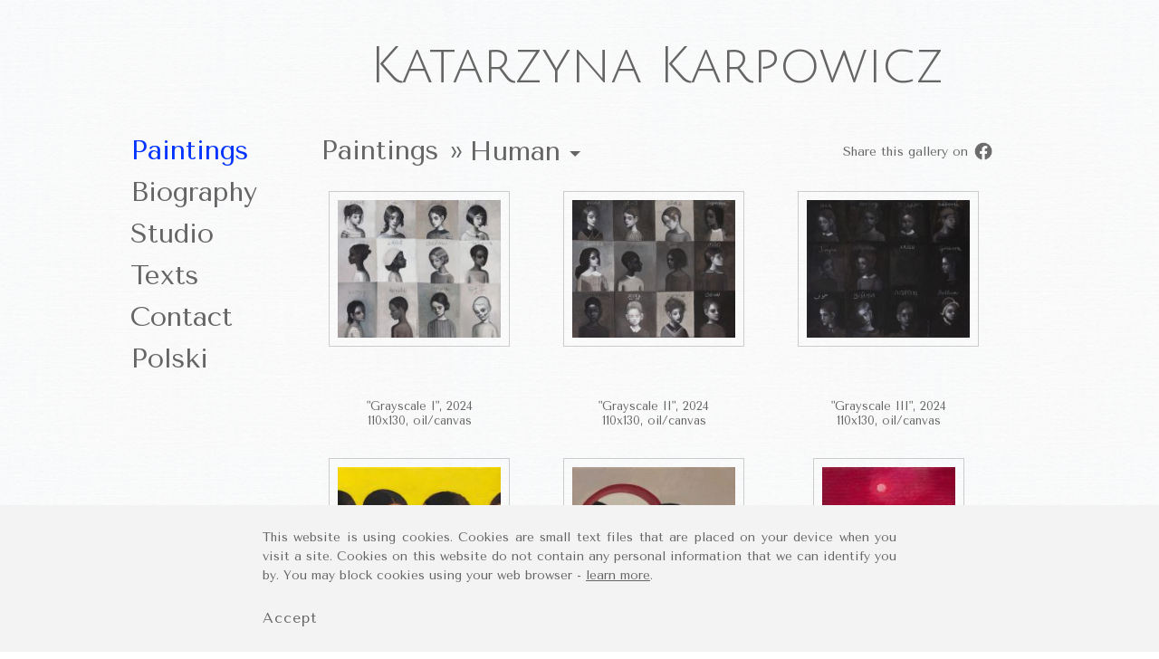

--- FILE ---
content_type: text/html; charset=UTF-8
request_url: https://katarzynakarpowicz.pl/en/paintings/human/
body_size: 10302
content:
<!DOCTYPE html>
<html lang="en">
<head>
<!-- Global site tag (gtag.js) - Google Analytics -->
<script async src="https://www.googletagmanager.com/gtag/js?id=G-LC10GSNTE6"></script>
<script>
  window.dataLayer = window.dataLayer || [];
  function gtag(){dataLayer.push(arguments);}
  gtag('js', new Date());

  gtag('config', 'G-LC10GSNTE6');
</script>

    <meta http-equiv="Content-type" content="text/html; charset=utf-8" />
    <meta http-equiv="X-UA-Compatible" content="IE=edge">
    <meta name="viewport" content="width=device-width, initial-scale=1">

		<title>Paintings - Human | Katarzyna Karpowicz</title>
<meta name="description" content="Paintings by Katarzyna Karpowicz, which talk about the light that lies in man and the shadow and dark side of humanity."><meta name="keywords" content="katarzyna karpowicz painting portrait fine arts academy cracow ilustration drawing">	<link rel="canonical" href="https://katarzynakarpowicz.pl/en/paintings/human/">
	<meta property="og:url" content="https://katarzynakarpowicz.pl/en/paintings/human/" />
  	<meta property="og:type" content="website" />
  	<meta property="og:title" content="Paintings - Human | Katarzyna Karpowicz" />

<meta property="og:description" content="Paintings by Katarzyna Karpowicz, which talk about the light that lies in man and the shadow and dark side of humanity.">
<meta property="og:image" content="https://katarzynakarpowicz.pl/wp-content/uploads/2021/12/polarr_image-10-scaled.jpg" /><meta property="og:image:width" content="2555" /><meta property="og:image:height" content="2560" />
	<link rel="stylesheet" href="https://katarzynakarpowicz.pl/wp-content/themes/kk2023a/css/bootstrap.min.css" type="text/css" />

	<link rel="apple-touch-icon" sizes="57x57" href="https://katarzynakarpowicz.pl/wp-content/themes/kk2023a/img/favicon/apple-icon-57x57.png">
	<link rel="apple-touch-icon" sizes="60x60" href="https://katarzynakarpowicz.pl/wp-content/themes/kk2023a/img/favicon/apple-icon-60x60.png">
	<link rel="apple-touch-icon" sizes="72x72" href="https://katarzynakarpowicz.pl/wp-content/themes/kk2023a/img/favicon/apple-icon-72x72.png">
	<link rel="apple-touch-icon" sizes="76x76" href="https://katarzynakarpowicz.pl/wp-content/themes/kk2023a/img/favicon/apple-icon-76x76.png">
	<link rel="apple-touch-icon" sizes="114x114" href="https://katarzynakarpowicz.pl/wp-content/themes/kk2023a/img/favicon/apple-icon-114x114.png">
	<link rel="apple-touch-icon" sizes="120x120" href="https://katarzynakarpowicz.pl/wp-content/themes/kk2023a/img/favicon/apple-icon-120x120.png">
	<link rel="apple-touch-icon" sizes="144x144" href="https://katarzynakarpowicz.pl/wp-content/themes/kk2023a/img/favicon/apple-icon-144x144.png">
	<link rel="apple-touch-icon" sizes="152x152" href="https://katarzynakarpowicz.pl/wp-content/themes/kk2023a/img/favicon/apple-icon-152x152.png">
	<link rel="apple-touch-icon" sizes="180x180" href="https://katarzynakarpowicz.pl/wp-content/themes/kk2023a/img/favicon/apple-icon-180x180.png">
	<link rel="icon" type="image/png" sizes="192x192"  href="https://katarzynakarpowicz.pl/wp-content/themes/kk2023a/img/favicon/android-icon-192x192.png">
	<link rel="icon" type="image/png" sizes="32x32" href="https://katarzynakarpowicz.pl/wp-content/themes/kk2023a/img/favicon/favicon-32x32.png">
	<link rel="icon" type="image/png" sizes="96x96" href="https://katarzynakarpowicz.pl/wp-content/themes/kk2023a/img/favicon/favicon-96x96.png">
	<link rel="icon" type="image/png" sizes="16x16" href="https://katarzynakarpowicz.pl/wp-content/themes/kk2023a/img/favicon/favicon-16x16.png">
	<link rel="manifest" href="https://katarzynakarpowicz.pl/wp-content/themes/kk2023a/img/favicon/manifest.json">
	<meta name="msapplication-TileColor" content="#ffffff">
	<meta name="msapplication-TileImage" content="https://katarzynakarpowicz.pl/wp-content/themes/kk2023a/img/favicon/ms-icon-144x144.png">
	<meta name="theme-color" content="#ffffff">

    <meta name='robots' content='max-image-preview:large' />
<link rel="alternate" hreflang="en" href="https://katarzynakarpowicz.pl/en/paintings/human/" />
<link rel="alternate" hreflang="pl" href="https://katarzynakarpowicz.pl/malarstwo/czlowiek/" />
<link rel="alternate" hreflang="x-default" href="https://katarzynakarpowicz.pl/malarstwo/czlowiek/" />
<link rel='dns-prefetch' href='//ajax.googleapis.com' />
<link rel='dns-prefetch' href='//cdnjs.cloudflare.com' />
<link rel="alternate" title="oEmbed (JSON)" type="application/json+oembed" href="https://katarzynakarpowicz.pl/en/wp-json/oembed/1.0/embed?url=https%3A%2F%2Fkatarzynakarpowicz.pl%2Fen%2Fpaintings%2Fhuman%2F" />
<link rel="alternate" title="oEmbed (XML)" type="text/xml+oembed" href="https://katarzynakarpowicz.pl/en/wp-json/oembed/1.0/embed?url=https%3A%2F%2Fkatarzynakarpowicz.pl%2Fen%2Fpaintings%2Fhuman%2F&#038;format=xml" />
<style id='wp-img-auto-sizes-contain-inline-css' type='text/css'>
img:is([sizes=auto i],[sizes^="auto," i]){contain-intrinsic-size:3000px 1500px}
/*# sourceURL=wp-img-auto-sizes-contain-inline-css */
</style>
<link rel='stylesheet' id='theme-styles-css' href='https://katarzynakarpowicz.pl/wp-content/themes/kk2023a/style.css?ver=1732736923' type='text/css' media='all' />
<style id='classic-theme-styles-inline-css' type='text/css'>
/*! This file is auto-generated */
.wp-block-button__link{color:#fff;background-color:#32373c;border-radius:9999px;box-shadow:none;text-decoration:none;padding:calc(.667em + 2px) calc(1.333em + 2px);font-size:1.125em}.wp-block-file__button{background:#32373c;color:#fff;text-decoration:none}
/*# sourceURL=/wp-includes/css/classic-themes.min.css */
</style>
<link rel='stylesheet' id='wpml-menu-item-0-css' href='https://katarzynakarpowicz.pl/wp-content/plugins/sitepress-multilingual-cms/templates/language-switchers/menu-item/style.min.css?ver=1' type='text/css' media='all' />
<link rel='stylesheet' id='fancybox-css' href='https://katarzynakarpowicz.pl/wp-content/plugins/easy-fancybox/fancybox/1.5.4/jquery.fancybox.min.css?ver=6.9' type='text/css' media='screen' />
<script type="text/javascript" src="https://ajax.googleapis.com/ajax/libs/jquery/3.3.1/jquery.min.js?ver=3.3.1" id="jquery-js"></script>
<script type="text/javascript" src="https://cdnjs.cloudflare.com/ajax/libs/popper.js/1.14.6/umd/popper.min.js?ver=6.9" id="popperjs-js"></script>
<script type="text/javascript" src="https://katarzynakarpowicz.pl/wp-content/themes/kk2023a/js/bootstrap.min.js?ver=6.9" id="bootstrapjs-js"></script>
<link rel="https://api.w.org/" href="https://katarzynakarpowicz.pl/en/wp-json/" /><link rel="alternate" title="JSON" type="application/json" href="https://katarzynakarpowicz.pl/en/wp-json/wp/v2/pages/2544" /><link rel="EditURI" type="application/rsd+xml" title="RSD" href="https://katarzynakarpowicz.pl/xmlrpc.php?rsd" />
<meta name="generator" content="WordPress 6.9" />
<link rel="canonical" href="https://katarzynakarpowicz.pl/en/paintings/human/" />
<link rel='shortlink' href='https://katarzynakarpowicz.pl/en/?p=2544' />
<meta name="generator" content="WPML ver:4.8.6 stt:1,41;" />

<style id='global-styles-inline-css' type='text/css'>
:root{--wp--preset--aspect-ratio--square: 1;--wp--preset--aspect-ratio--4-3: 4/3;--wp--preset--aspect-ratio--3-4: 3/4;--wp--preset--aspect-ratio--3-2: 3/2;--wp--preset--aspect-ratio--2-3: 2/3;--wp--preset--aspect-ratio--16-9: 16/9;--wp--preset--aspect-ratio--9-16: 9/16;--wp--preset--color--black: #000000;--wp--preset--color--cyan-bluish-gray: #abb8c3;--wp--preset--color--white: #ffffff;--wp--preset--color--pale-pink: #f78da7;--wp--preset--color--vivid-red: #cf2e2e;--wp--preset--color--luminous-vivid-orange: #ff6900;--wp--preset--color--luminous-vivid-amber: #fcb900;--wp--preset--color--light-green-cyan: #7bdcb5;--wp--preset--color--vivid-green-cyan: #00d084;--wp--preset--color--pale-cyan-blue: #8ed1fc;--wp--preset--color--vivid-cyan-blue: #0693e3;--wp--preset--color--vivid-purple: #9b51e0;--wp--preset--gradient--vivid-cyan-blue-to-vivid-purple: linear-gradient(135deg,rgb(6,147,227) 0%,rgb(155,81,224) 100%);--wp--preset--gradient--light-green-cyan-to-vivid-green-cyan: linear-gradient(135deg,rgb(122,220,180) 0%,rgb(0,208,130) 100%);--wp--preset--gradient--luminous-vivid-amber-to-luminous-vivid-orange: linear-gradient(135deg,rgb(252,185,0) 0%,rgb(255,105,0) 100%);--wp--preset--gradient--luminous-vivid-orange-to-vivid-red: linear-gradient(135deg,rgb(255,105,0) 0%,rgb(207,46,46) 100%);--wp--preset--gradient--very-light-gray-to-cyan-bluish-gray: linear-gradient(135deg,rgb(238,238,238) 0%,rgb(169,184,195) 100%);--wp--preset--gradient--cool-to-warm-spectrum: linear-gradient(135deg,rgb(74,234,220) 0%,rgb(151,120,209) 20%,rgb(207,42,186) 40%,rgb(238,44,130) 60%,rgb(251,105,98) 80%,rgb(254,248,76) 100%);--wp--preset--gradient--blush-light-purple: linear-gradient(135deg,rgb(255,206,236) 0%,rgb(152,150,240) 100%);--wp--preset--gradient--blush-bordeaux: linear-gradient(135deg,rgb(254,205,165) 0%,rgb(254,45,45) 50%,rgb(107,0,62) 100%);--wp--preset--gradient--luminous-dusk: linear-gradient(135deg,rgb(255,203,112) 0%,rgb(199,81,192) 50%,rgb(65,88,208) 100%);--wp--preset--gradient--pale-ocean: linear-gradient(135deg,rgb(255,245,203) 0%,rgb(182,227,212) 50%,rgb(51,167,181) 100%);--wp--preset--gradient--electric-grass: linear-gradient(135deg,rgb(202,248,128) 0%,rgb(113,206,126) 100%);--wp--preset--gradient--midnight: linear-gradient(135deg,rgb(2,3,129) 0%,rgb(40,116,252) 100%);--wp--preset--font-size--small: 13px;--wp--preset--font-size--medium: 20px;--wp--preset--font-size--large: 36px;--wp--preset--font-size--x-large: 42px;--wp--preset--spacing--20: 0.44rem;--wp--preset--spacing--30: 0.67rem;--wp--preset--spacing--40: 1rem;--wp--preset--spacing--50: 1.5rem;--wp--preset--spacing--60: 2.25rem;--wp--preset--spacing--70: 3.38rem;--wp--preset--spacing--80: 5.06rem;--wp--preset--shadow--natural: 6px 6px 9px rgba(0, 0, 0, 0.2);--wp--preset--shadow--deep: 12px 12px 50px rgba(0, 0, 0, 0.4);--wp--preset--shadow--sharp: 6px 6px 0px rgba(0, 0, 0, 0.2);--wp--preset--shadow--outlined: 6px 6px 0px -3px rgb(255, 255, 255), 6px 6px rgb(0, 0, 0);--wp--preset--shadow--crisp: 6px 6px 0px rgb(0, 0, 0);}:where(.is-layout-flex){gap: 0.5em;}:where(.is-layout-grid){gap: 0.5em;}body .is-layout-flex{display: flex;}.is-layout-flex{flex-wrap: wrap;align-items: center;}.is-layout-flex > :is(*, div){margin: 0;}body .is-layout-grid{display: grid;}.is-layout-grid > :is(*, div){margin: 0;}:where(.wp-block-columns.is-layout-flex){gap: 2em;}:where(.wp-block-columns.is-layout-grid){gap: 2em;}:where(.wp-block-post-template.is-layout-flex){gap: 1.25em;}:where(.wp-block-post-template.is-layout-grid){gap: 1.25em;}.has-black-color{color: var(--wp--preset--color--black) !important;}.has-cyan-bluish-gray-color{color: var(--wp--preset--color--cyan-bluish-gray) !important;}.has-white-color{color: var(--wp--preset--color--white) !important;}.has-pale-pink-color{color: var(--wp--preset--color--pale-pink) !important;}.has-vivid-red-color{color: var(--wp--preset--color--vivid-red) !important;}.has-luminous-vivid-orange-color{color: var(--wp--preset--color--luminous-vivid-orange) !important;}.has-luminous-vivid-amber-color{color: var(--wp--preset--color--luminous-vivid-amber) !important;}.has-light-green-cyan-color{color: var(--wp--preset--color--light-green-cyan) !important;}.has-vivid-green-cyan-color{color: var(--wp--preset--color--vivid-green-cyan) !important;}.has-pale-cyan-blue-color{color: var(--wp--preset--color--pale-cyan-blue) !important;}.has-vivid-cyan-blue-color{color: var(--wp--preset--color--vivid-cyan-blue) !important;}.has-vivid-purple-color{color: var(--wp--preset--color--vivid-purple) !important;}.has-black-background-color{background-color: var(--wp--preset--color--black) !important;}.has-cyan-bluish-gray-background-color{background-color: var(--wp--preset--color--cyan-bluish-gray) !important;}.has-white-background-color{background-color: var(--wp--preset--color--white) !important;}.has-pale-pink-background-color{background-color: var(--wp--preset--color--pale-pink) !important;}.has-vivid-red-background-color{background-color: var(--wp--preset--color--vivid-red) !important;}.has-luminous-vivid-orange-background-color{background-color: var(--wp--preset--color--luminous-vivid-orange) !important;}.has-luminous-vivid-amber-background-color{background-color: var(--wp--preset--color--luminous-vivid-amber) !important;}.has-light-green-cyan-background-color{background-color: var(--wp--preset--color--light-green-cyan) !important;}.has-vivid-green-cyan-background-color{background-color: var(--wp--preset--color--vivid-green-cyan) !important;}.has-pale-cyan-blue-background-color{background-color: var(--wp--preset--color--pale-cyan-blue) !important;}.has-vivid-cyan-blue-background-color{background-color: var(--wp--preset--color--vivid-cyan-blue) !important;}.has-vivid-purple-background-color{background-color: var(--wp--preset--color--vivid-purple) !important;}.has-black-border-color{border-color: var(--wp--preset--color--black) !important;}.has-cyan-bluish-gray-border-color{border-color: var(--wp--preset--color--cyan-bluish-gray) !important;}.has-white-border-color{border-color: var(--wp--preset--color--white) !important;}.has-pale-pink-border-color{border-color: var(--wp--preset--color--pale-pink) !important;}.has-vivid-red-border-color{border-color: var(--wp--preset--color--vivid-red) !important;}.has-luminous-vivid-orange-border-color{border-color: var(--wp--preset--color--luminous-vivid-orange) !important;}.has-luminous-vivid-amber-border-color{border-color: var(--wp--preset--color--luminous-vivid-amber) !important;}.has-light-green-cyan-border-color{border-color: var(--wp--preset--color--light-green-cyan) !important;}.has-vivid-green-cyan-border-color{border-color: var(--wp--preset--color--vivid-green-cyan) !important;}.has-pale-cyan-blue-border-color{border-color: var(--wp--preset--color--pale-cyan-blue) !important;}.has-vivid-cyan-blue-border-color{border-color: var(--wp--preset--color--vivid-cyan-blue) !important;}.has-vivid-purple-border-color{border-color: var(--wp--preset--color--vivid-purple) !important;}.has-vivid-cyan-blue-to-vivid-purple-gradient-background{background: var(--wp--preset--gradient--vivid-cyan-blue-to-vivid-purple) !important;}.has-light-green-cyan-to-vivid-green-cyan-gradient-background{background: var(--wp--preset--gradient--light-green-cyan-to-vivid-green-cyan) !important;}.has-luminous-vivid-amber-to-luminous-vivid-orange-gradient-background{background: var(--wp--preset--gradient--luminous-vivid-amber-to-luminous-vivid-orange) !important;}.has-luminous-vivid-orange-to-vivid-red-gradient-background{background: var(--wp--preset--gradient--luminous-vivid-orange-to-vivid-red) !important;}.has-very-light-gray-to-cyan-bluish-gray-gradient-background{background: var(--wp--preset--gradient--very-light-gray-to-cyan-bluish-gray) !important;}.has-cool-to-warm-spectrum-gradient-background{background: var(--wp--preset--gradient--cool-to-warm-spectrum) !important;}.has-blush-light-purple-gradient-background{background: var(--wp--preset--gradient--blush-light-purple) !important;}.has-blush-bordeaux-gradient-background{background: var(--wp--preset--gradient--blush-bordeaux) !important;}.has-luminous-dusk-gradient-background{background: var(--wp--preset--gradient--luminous-dusk) !important;}.has-pale-ocean-gradient-background{background: var(--wp--preset--gradient--pale-ocean) !important;}.has-electric-grass-gradient-background{background: var(--wp--preset--gradient--electric-grass) !important;}.has-midnight-gradient-background{background: var(--wp--preset--gradient--midnight) !important;}.has-small-font-size{font-size: var(--wp--preset--font-size--small) !important;}.has-medium-font-size{font-size: var(--wp--preset--font-size--medium) !important;}.has-large-font-size{font-size: var(--wp--preset--font-size--large) !important;}.has-x-large-font-size{font-size: var(--wp--preset--font-size--x-large) !important;}
/*# sourceURL=global-styles-inline-css */
</style>
</head>
<body>

<div id="cookies-info"><div class="container">
<p>This website is using cookies. Cookies are small text files that are placed on your device when you visit a site. Cookies on this website do not contain any personal information that we can identify you by. You may block cookies using your web browser - <a href="/information-about-cookies/">learn more</a>.</p>
<p><a href="#" id="cookie-info-close"><strong>Accept</strong></a></p>
</div></div>

<a href="#main" class="skip-nav-link">Skip menu</a>

<div class="container">

<div id="all">

<div class="row justify-content-end">

<div class="col-md-9 col-lg-10"><!--right_col-->
<div id="site-title">
<div><a href="https://katarzynakarpowicz.pl/en/">Katarzyna Karpowicz</a>
</div>
<span class="sr-only">Official site. A wide presentation of painting.</span>
</div><!--/title-->
</div><!--/right_col-->

</div><!--/row-->

<div class="row">

<div class=" col-md-3 col-lg-2"><nav id="left_col"> <!--left_col -->


<div class="menu-menu-1-en-container"><ul id="menu-menu-1-en" class="menu"><li id="menu-item-1446" class="menu-item menu-item-type-post_type menu-item-object-page current-page-ancestor menu-item-1446"><a href="https://katarzynakarpowicz.pl/en/paintings/">Paintings</a></li>
<li id="menu-item-1448" class="menu-item menu-item-type-post_type menu-item-object-page menu-item-1448"><a href="https://katarzynakarpowicz.pl/en/biographical-note/">Biography</a></li>
<li id="menu-item-1840" class="menu-item menu-item-type-post_type menu-item-object-page menu-item-1840"><a href="https://katarzynakarpowicz.pl/en/studio/">Studio</a></li>
<li id="menu-item-3510" class="menu-item menu-item-type-post_type menu-item-object-page menu-item-3510"><a href="https://katarzynakarpowicz.pl/en/texts/">Texts</a></li>
<li id="menu-item-1447" class="menu-item menu-item-type-post_type menu-item-object-page menu-item-1447"><a href="https://katarzynakarpowicz.pl/en/contact/">Contact</a></li>
<li id="menu-item-wpml-ls-2-pl" class="menu-item wpml-ls-slot-2 wpml-ls-item wpml-ls-item-pl wpml-ls-menu-item wpml-ls-first-item wpml-ls-last-item menu-item-type-wpml_ls_menu_item menu-item-object-wpml_ls_menu_item menu-item-wpml-ls-2-pl"><a href="https://katarzynakarpowicz.pl/malarstwo/czlowiek/" title="Switch to Polski" aria-label="Switch to Polski" role="menuitem"><span class="wpml-ls-native" lang="pl">Polski</span></a></li>
</ul></div>
</nav></div> <!--/left_col -->

<div class="col-md-9 col-lg-10"><!--right_col-->

<div id="main" role="main">


<h1>Paintings &raquo; </h1><div class="dropdown"><button class="btn dropdown-toggle" type="button" data-toggle="dropdown" data-flip="false" aria-expanded="false">Human</button><ul class="dropdown-menu"><li class="page_item page-item-1299"><a href="https://katarzynakarpowicz.pl/en/paintings/new/">New</a></li>
<li class="page_item page-item-1365"><a href="https://katarzynakarpowicz.pl/en/paintings/swimming-pools/">Swimming pools</a></li>
<li class="page_item page-item-1405"><a href="https://katarzynakarpowicz.pl/en/paintings/solar-eclipse/">Solar eclipse</a></li>
<li class="page_item page-item-1411"><a href="https://katarzynakarpowicz.pl/en/paintings/streets/">Streets</a></li>
<li class="page_item page-item-2173"><a href="https://katarzynakarpowicz.pl/en/paintings/trees/">Trees</a></li>
<li class="page_item page-item-1409"><a href="https://katarzynakarpowicz.pl/en/paintings/children/">Children</a></li>
<li class="page_item page-item-2171"><a href="https://katarzynakarpowicz.pl/en/paintings/love/">Love</a></li>
<li class="page_item page-item-2169"><a href="https://katarzynakarpowicz.pl/en/paintings/medicine/">Medicine</a></li>
<li class="page_item page-item-1445"><a href="https://katarzynakarpowicz.pl/en/paintings/people-and-masks/">People and masks</a></li>
<li class="page_item page-item-1377"><a href="https://katarzynakarpowicz.pl/en/paintings/stories/">Stories</a></li>
<li class="page_item page-item-1407"><a href="https://katarzynakarpowicz.pl/en/paintings/acrobats/">Acrobats</a></li>
<li class="page_item page-item-1379"><a href="https://katarzynakarpowicz.pl/en/paintings/travels/">Travels</a></li>
<li class="page_item page-item-1383"><a href="https://katarzynakarpowicz.pl/en/paintings/portraits/">Portraits</a></li>
<li class="page_item page-item-1374"><a href="https://katarzynakarpowicz.pl/en/paintings/man-and-animal/">Man and animal</a></li>
<li class="page_item page-item-2544 current_page_item"><a href="https://katarzynakarpowicz.pl/en/paintings/human/" aria-current="page">Human</a></li>
<li class="page_item page-item-2546"><a href="https://katarzynakarpowicz.pl/en/paintings/interiors/">Interiors</a></li>
<li class="page_item page-item-1424"><a href="https://katarzynakarpowicz.pl/en/paintings/bits-and-pieces/">Bits and pieces</a></li>
<li class="page_item page-item-2548"><a href="https://katarzynakarpowicz.pl/en/paintings/archives/">Archives</a></li>
</ul></div><a href="#" onclick="PopupCenter('http://www.facebook.com/share.php?u=https://katarzynakarpowicz.pl/en/paintings/human/','Share on Facebook','560','600');" class="fb-share">Share this gallery on <img src="/wp-content/themes/kk2023a/img/fb-logo.png" title="Facebook"><span class="sr-only"> (link opens in new window)</span></a><span class="sr-only">Images in larger size open in dialog window.</span><div class="galeria"><div class="obraz"><div class="img200">
<a href="https://katarzynakarpowicz.pl/wp-content/uploads/2025/03/22skala-szarosci-i22-110x130-olej-na-plotnie-2024-.jpg"><img decoding="async" src="https://katarzynakarpowicz.pl/wp-content/uploads/2025/03/22skala-szarosci-i22-110x130-olej-na-plotnie-2024--200x169.jpg" height="220" alt="Katarzyna Karpowicz Grayscale I"title="Grayscale I, 2024, 110x130, oil/canvas" /></a>
</div><div class="caption"><span>"Grayscale I", 2024<br>110x130, oil/canvas</span></div>
</div>
<div class="obraz"><div class="img200">
<a href="https://katarzynakarpowicz.pl/wp-content/uploads/2025/03/skala-szarosci-ii-110x130-olej-na-plotnie-2024.jpg"><img decoding="async" src="https://katarzynakarpowicz.pl/wp-content/uploads/2025/03/skala-szarosci-ii-110x130-olej-na-plotnie-2024-200x169.jpg" height="220" alt="Katarzyna Karpowicz Grayscale II"title="Grayscale II, 2024, 110x130, oil/canvas" /></a>
</div><div class="caption"><span>"Grayscale II", 2024<br>110x130, oil/canvas</span></div>
</div>
<div class="obraz"><div class="img200">
<a href="https://katarzynakarpowicz.pl/wp-content/uploads/2025/03/skala-szarosci-iii-olej-na-plotnie-2024.jpg"><img decoding="async" src="https://katarzynakarpowicz.pl/wp-content/uploads/2025/03/skala-szarosci-iii-olej-na-plotnie-2024-200x169.jpg" height="220" alt="Katarzyna Karpowicz Grayscale III"title="Grayscale III, 2024, 110x130, oil/canvas" /></a>
</div><div class="caption"><span>"Grayscale III", 2024<br>110x130, oil/canvas</span></div>
</div>
<div class="obraz"><div class="img200">
<a href="https://katarzynakarpowicz.pl/wp-content/uploads/2024/12/mt231127-karpowicz-dokumentacja-1050.jpg"><img decoding="async" src="https://katarzynakarpowicz.pl/wp-content/uploads/2024/12/mt231127-karpowicz-dokumentacja-1050-200x150.jpg" width="220" alt="Katarzyna Karpowicz A Tender Hand"title="A Tender Hand, 2023, 30x40, oil/canvas" /></a>
</div><div class="caption"><span>"A Tender Hand", 2023<br>30x40, oil/canvas</span></div>
</div>
<div class="obraz"><div class="img200">
<a href="https://katarzynakarpowicz.pl/wp-content/uploads/2024/12/mt231127-karpowicz-dokumentacja-1054.jpg"><img decoding="async" src="https://katarzynakarpowicz.pl/wp-content/uploads/2024/12/mt231127-karpowicz-dokumentacja-1054-200x200.jpg" height="220" alt="Katarzyna Karpowicz Red Lips"title="Red Lips, 2023, 50x50, oil/canvas" /></a>
</div><div class="caption"><span>"Red Lips", 2023<br>50x50, oil/canvas</span></div>
</div>
<div class="obraz"><div class="img200">
<a href="https://katarzynakarpowicz.pl/wp-content/uploads/2024/12/mt240311-karpowicz-katarzyna-dokumentacja-9576.jpg"><img decoding="async" src="https://katarzynakarpowicz.pl/wp-content/uploads/2024/12/mt240311-karpowicz-katarzyna-dokumentacja-9576-147x200.jpg" height="220" alt="Katarzyna Karpowicz Drop Of Blood"title="Drop Of Blood, 2024, 24x18, oil/canvas" /></a>
</div><div class="caption"><span>"Drop Of Blood", 2024<br>24x18, oil/canvas</span></div>
</div>
<div class="obraz"><div class="img200">
<a href="https://katarzynakarpowicz.pl/wp-content/uploads/2024/12/mt240311-karpowicz-katarzyna-dokumentacja-9583.jpg"><img decoding="async" src="https://katarzynakarpowicz.pl/wp-content/uploads/2024/12/mt240311-karpowicz-katarzyna-dokumentacja-9583-149x200.jpg" height="220" alt="Katarzyna Karpowicz Comet"title="Comet, 2024, 24x18, oil/canvas" /></a>
</div><div class="caption"><span>"Comet", 2024<br>24x18, oil/canvas</span></div>
</div>
<div class="obraz"><div class="img200">
<a href="https://katarzynakarpowicz.pl/wp-content/uploads/2023/07/mt230509-karpowicz-dokumentacja-6174-75.jpg"><img decoding="async" src="https://katarzynakarpowicz.pl/wp-content/uploads/2023/07/mt230509-karpowicz-dokumentacja-6174-75-200x100.jpg" width="220" alt="Katarzyna Karpowicz Night concert"title="Night concert, 2023, 260x130, diptich, oil/canvas (in the Polin Museum's collection)" /></a>
</div><div class="caption"><span>"Night concert", 2023<br>260x130, diptich, oil/canvas (in the Polin Museum's collection)</span></div>
</div>
<div class="obraz"><div class="img200">
<a href="https://katarzynakarpowicz.pl/wp-content/uploads/2023/07/mt230509-karpowicz-dokumentacja-6198.jpg"><img decoding="async" src="https://katarzynakarpowicz.pl/wp-content/uploads/2023/07/mt230509-karpowicz-dokumentacja-6198-200x200.jpg" height="220" alt="Katarzyna Karpowicz Paradise Apples"title="Paradise Apples, 2023, 110x110, oil/canvas" /></a>
</div><div class="caption"><span>"Paradise Apples", 2023<br>110x110, oil/canvas</span></div>
</div>
<div class="obraz"><div class="img200">
<a href="https://katarzynakarpowicz.pl/wp-content/uploads/2023/07/mt230509-karpowicz-dokumentacja-6199.jpg"><img decoding="async" src="https://katarzynakarpowicz.pl/wp-content/uploads/2023/07/mt230509-karpowicz-dokumentacja-6199-200x200.jpg" height="220" alt="Katarzyna Karpowicz A box with dreams"title="A box with dreams, 2023, 110x110, oil/canvas" /></a>
</div><div class="caption"><span>"A box with dreams", 2023<br>110x110, oil/canvas</span></div>
</div>
<div class="obraz"><div class="img200">
<a href="https://katarzynakarpowicz.pl/wp-content/uploads/2023/07/mt230509-karpowicz-dokumentacja-6184.jpg"><img decoding="async" src="https://katarzynakarpowicz.pl/wp-content/uploads/2023/07/mt230509-karpowicz-dokumentacja-6184-183x200.jpg" height="220" alt="Katarzyna Karpowicz Bathers"title="Bathers, 2023, 120x110, oil/canvas" /></a>
</div><div class="caption"><span>"Bathers", 2023<br>120x110, oil/canvas</span></div>
</div>
<div class="obraz"><div class="img200">
<a href="https://katarzynakarpowicz.pl/wp-content/uploads/2023/07/mt230509-karpowicz-dokumentacja-6185.jpg"><img decoding="async" src="https://katarzynakarpowicz.pl/wp-content/uploads/2023/07/mt230509-karpowicz-dokumentacja-6185-183x200.jpg" height="220" alt="Katarzyna Karpowicz Kids by the river"title="Kids by the river, 2023, 110x110, oil/canvas" /></a>
</div><div class="caption"><span>"Kids by the river", 2023<br>110x110, oil/canvas</span></div>
</div>
<div class="obraz"><div class="img200">
<a href="https://katarzynakarpowicz.pl/wp-content/uploads/2023/07/mt230509-karpowicz-dokumentacja-6186.jpg"><img decoding="async" src="https://katarzynakarpowicz.pl/wp-content/uploads/2023/07/mt230509-karpowicz-dokumentacja-6186-183x200.jpg" height="220" alt="Katarzyna Karpowicz Comet and river"title="Comet and river, 2023, 120x110, oil/canvas" /></a>
</div><div class="caption"><span>"Comet and river", 2023<br>120x110, oil/canvas</span></div>
</div>
<div class="obraz"><div class="img200">
<a href="https://katarzynakarpowicz.pl/wp-content/uploads/2023/07/mt230509-karpowicz-dokumentacja-6181.jpg"><img decoding="async" src="https://katarzynakarpowicz.pl/wp-content/uploads/2023/07/mt230509-karpowicz-dokumentacja-6181-200x200.jpg" height="220" alt="Katarzyna Karpowicz Wind"title="Wind, 2023, 130x130, oil/canvas" /></a>
</div><div class="caption"><span>"Wind", 2023<br>130x130, oil/canvas</span></div>
</div>
<div class="obraz"><div class="img200">
<a href="https://katarzynakarpowicz.pl/wp-content/uploads/2023/01/mt220831-karpowicz-katarzyna-dokumentacja-5543.jpg"><img decoding="async" src="https://katarzynakarpowicz.pl/wp-content/uploads/2023/01/mt220831-karpowicz-katarzyna-dokumentacja-5543-160x200.jpg" height="220" alt="Katarzyna Karpowicz Compassion"title="Compassion, 2022, 100x80, oil/canvas" /></a>
</div><div class="caption"><span>"Compassion", 2022<br>100x80, oil/canvas</span></div>
</div>
<div class="obraz"><div class="img200">
<a href="https://katarzynakarpowicz.pl/wp-content/uploads/2022/06/waiting-room.jpg"><img decoding="async" src="https://katarzynakarpowicz.pl/wp-content/uploads/2022/06/waiting-room-200x200.jpg" width="220" alt="Katarzyna Karpowicz Waiting Room"title="Waiting Room, 2022, 120x120, oil/canvas" /></a>
</div><div class="caption"><span>"Waiting Room", 2022<br>120x120, oil/canvas</span></div>
</div>
<div class="obraz"><div class="img200">
<a href="https://katarzynakarpowicz.pl/wp-content/uploads/2021/12/polarr_image-10-scaled.jpg"><img decoding="async" src="https://katarzynakarpowicz.pl/wp-content/uploads/2021/12/polarr_image-10-200x200.jpg" height="220" alt="Katarzyna Karpowicz M"title="M, 2021, 100x100, oil/canvas" /></a>
</div><div class="caption"><span>"M", 2021<br>100x100, oil/canvas</span></div>
</div>
<div class="obraz"><div class="img200">
<a href="https://katarzynakarpowicz.pl/wp-content/uploads/2021/12/polarr_image-7-scaled.jpg"><img decoding="async" src="https://katarzynakarpowicz.pl/wp-content/uploads/2021/12/polarr_image-7-200x200.jpg" height="220" alt="Katarzyna Karpowicz A"title="A, 2021, 100x100, oil/canvas" /></a>
</div><div class="caption"><span>"A", 2021<br>100x100, oil/canvas</span></div>
</div>
<div class="obraz"><div class="img200">
<a href="https://katarzynakarpowicz.pl/wp-content/uploads/2021/12/polarr_image-3-scaled.jpg"><img decoding="async" src="https://katarzynakarpowicz.pl/wp-content/uploads/2021/12/polarr_image-3-200x200.jpg" height="220" alt="Katarzyna Karpowicz U"title="U, 2021, 100x100, oil/canvas" /></a>
</div><div class="caption"><span>"U", 2021<br>100x100, oil/canvas</span></div>
</div>
<div class="obraz"><div class="img200">
<a href="https://katarzynakarpowicz.pl/wp-content/uploads/2021/12/polarr_image-8-scaled.jpg"><img decoding="async" src="https://katarzynakarpowicz.pl/wp-content/uploads/2021/12/polarr_image-8-200x200.jpg" height="220" alt="Katarzyna Karpowicz R"title="R, 2021, 100x100, oil/canvas" /></a>
</div><div class="caption"><span>"R", 2021<br>100x100, oil/canvas</span></div>
</div>
<div class="obraz"><div class="img200">
<a href="https://katarzynakarpowicz.pl/wp-content/uploads/2021/12/22i22-oilcanvas-110x110-2021-scaled.jpg"><img decoding="async" src="https://katarzynakarpowicz.pl/wp-content/uploads/2021/12/22i22-oilcanvas-110x110-2021-198x200.jpg" height="220" alt="Katarzyna Karpowicz I"title="I, 2021, 100x100, oil/canvas" /></a>
</div><div class="caption"><span>"I", 2021<br>100x100, oil/canvas</span></div>
</div>
<div class="obraz"><div class="img200">
<a href="https://katarzynakarpowicz.pl/wp-content/uploads/2021/12/polarr_image-9-scaled.jpg"><img decoding="async" src="https://katarzynakarpowicz.pl/wp-content/uploads/2021/12/polarr_image-9-200x200.jpg" height="220" alt="Katarzyna Karpowicz N"title="N, 2021, 100x100, oil/canvas" /></a>
</div><div class="caption"><span>"N", 2021<br>100x100, oil/canvas</span></div>
</div>
<div class="obraz"><div class="img200">
<a href="https://katarzynakarpowicz.pl/wp-content/uploads/2022/06/dreamer-100x70-2022.jpg"><img decoding="async" src="https://katarzynakarpowicz.pl/wp-content/uploads/2022/06/dreamer-100x70-2022-140x200.jpg" height="220" alt="Katarzyna Karpowicz Dreamer"title="Dreamer, 100x70, 2022, oil/canvas" /></a>
</div><div class="caption"><span>"Dreamer", 100x70<br>2022, oil/canvas</span></div>
</div>
<div class="obraz"><div class="img200">
<a href="https://katarzynakarpowicz.pl/wp-content/uploads/2022/06/let-me-close-my-eyes-for-a-while-120x120-2022.jpg"><img decoding="async" src="https://katarzynakarpowicz.pl/wp-content/uploads/2022/06/let-me-close-my-eyes-for-a-while-120x120-2022-200x200.jpg" width="220" alt="Katarzyna Karpowicz Let Me Close My Eyes For A While"title="Let Me Close My Eyes For A While, 2022, 120x120, oil/canvas" /></a>
</div><div class="caption"><span>"Let Me Close My Eyes For A While", 2022<br>120x120, oil/canvas</span></div>
</div>
<div class="obraz"><div class="img200">
<a href="https://katarzynakarpowicz.pl/wp-content/uploads/2022/06/boys-do-cry-100x70-oil-on-canvas-2022.jpg"><img decoding="async" src="https://katarzynakarpowicz.pl/wp-content/uploads/2022/06/boys-do-cry-100x70-oil-on-canvas-2022-139x200.jpg" height="220" alt="Katarzyna Karpowicz Chłopcy też płaczą"title="Chłopcy też płaczą, 2022, 100x70, oil/canvas" /></a>
</div><div class="caption"><span>"Chłopcy też płaczą", 2022<br>100x70, oil/canvas</span></div>
</div>
<div class="obraz"><div class="img200">
<a href="https://katarzynakarpowicz.pl/wp-content/uploads/2022/06/katrzyna-karpowicz-22a-day-in-the-life22-100x240-1.jpg"><img decoding="async" src="https://katarzynakarpowicz.pl/wp-content/uploads/2022/06/katrzyna-karpowicz-22a-day-in-the-life22-100x240-1-200x83.jpg" width="220" alt="Katarzyna Karpowicz A Day In The Life"title="A Day In The Life, 2021, 100x240, diptich, oil/canvas" /></a>
</div><div class="caption"><span>"A Day In The Life", 2021<br>100x240, diptich, oil/canvas</span></div>
</div>
<div class="obraz"><div class="img200">
<a href="https://katarzynakarpowicz.pl/wp-content/uploads/2021/08/7-scaled.jpg"><img decoding="async" src="https://katarzynakarpowicz.pl/wp-content/uploads/2021/08/7-200x200.jpg" height="220" alt="Katarzyna Karpowicz Tear, Pearl, Shell"title="Tear, Pearl, Shell, 2021, 40x40, oil/canvas" /></a>
</div><div class="caption"><span>"Tear, Pearl, Shell", 2021<br>40x40, oil/canvas</span></div>
</div>
<div class="obraz"><div class="img200">
<a href="https://katarzynakarpowicz.pl/wp-content/uploads/2020/02/kolorowe-lzy-110z110-olej-na-plotnie-2020.jpg"><img decoding="async" src="https://katarzynakarpowicz.pl/wp-content/uploads/2020/02/kolorowe-lzy-110z110-olej-na-plotnie-2020-200x200.jpg" height="220" alt="Katarzyna Karpowicz Colored Tears"title="Colored Tears, 2020, 110x110, oil/canvas" /></a>
</div><div class="caption"><span>"Colored Tears", 2020<br>110x110, oil/canvas</span></div>
</div>
<div class="obraz"><div class="img200">
<a href="https://katarzynakarpowicz.pl/wp-content/uploads/2017/04/DSC07038.jpg"><img decoding="async" src="https://katarzynakarpowicz.pl/wp-content/uploads/2017/04/DSC07038-200x198.jpg" width="220" alt="Katarzyna Karpowicz Shell"title="Shell, 2016, 40x40, oil/canvas" /></a>
</div><div class="caption"><span>"Shell", 2016<br>40x40, oil/canvas</span></div>
</div>
<div class="obraz"><div class="img200">
<a href="https://katarzynakarpowicz.pl/wp-content/uploads/2017/06/mama-i-dziecko-e1513247315568.jpg"><img decoding="async" src="https://katarzynakarpowicz.pl/wp-content/uploads/2017/06/mama-i-dziecko-131x200.jpg" height="220" alt="Katarzyna Karpowicz Mother and child"title="Mother and child, 2017, 60x40, oil/canvas" /></a>
</div><div class="caption"><span>"Mother and child", 2017<br>60x40, oil/canvas</span></div>
</div>
<div class="obraz"><div class="img200">
<a href="https://katarzynakarpowicz.pl/wp-content/uploads/2017/06/snieg-e1513247164862.jpg"><img decoding="async" src="https://katarzynakarpowicz.pl/wp-content/uploads/2017/06/snieg-132x200.jpg" height="220" alt="Katarzyna Karpowicz Snow"title="Snow, 2017, 70x100, oil/canvas" /></a>
</div><div class="caption"><span>"Snow", 2017<br>70x100, oil/canvas</span></div>
</div>
<div class="obraz"><div class="img200">
<a href="https://katarzynakarpowicz.pl/wp-content/uploads/2017/03/296.jpg"><img decoding="async" src="https://katarzynakarpowicz.pl/wp-content/uploads/2017/03/296-200x131.jpg" height="220" alt="Katarzyna Karpowicz Winter nude"title="Winter nude, 2016, 70x100, oil/canvas" /></a>
</div><div class="caption"><span>"Winter nude", 2016<br>70x100, oil/canvas</span></div>
</div>
<div class="obraz"><div class="img200">
<a href="https://katarzynakarpowicz.pl/wp-content/uploads/2017/04/12-Copy.jpg"><img decoding="async" src="https://katarzynakarpowicz.pl/wp-content/uploads/2017/04/12-Copy-185x200.jpg" height="220" alt="Katarzyna Karpowicz Us on the ponton"title="Us on the ponton, 2017, 50x50, oil/canvas" /></a>
</div><div class="caption"><span>"Us on the ponton", 2017<br>50x50, oil/canvas</span></div>
</div>
<div class="obraz"><div class="img200">
<a href="https://katarzynakarpowicz.pl/wp-content/uploads/2017/05/DSC07064-e1513246421708.jpg"><img decoding="async" src="https://katarzynakarpowicz.pl/wp-content/uploads/2017/05/DSC07064-197x200.jpg" height="220" alt="Katarzyna Karpowicz Dreams about colours"title="Dreams about colours, 2016, 40x40, oil/canvas" /></a>
</div><div class="caption"><span>"Dreams about colours", 2016<br>40x40, oil/canvas</span></div>
</div>
<div class="obraz"><div class="img200">
<a href="https://katarzynakarpowicz.pl/wp-content/uploads/2019/11/dsc00995.jpg"><img decoding="async" src="https://katarzynakarpowicz.pl/wp-content/uploads/2019/11/dsc00995-197x200.jpg" height="220" alt="Katarzyna Karpowicz Blue"title="Blue, 2019, 110x110, oil/canvas" /></a>
</div><div class="caption"><span>"Blue", 2019<br>110x110, oil/canvas</span></div>
</div>
<div class="obraz"><div class="img200">
<a href="https://katarzynakarpowicz.pl/wp-content/uploads/2017/03/266-1.jpg"><img decoding="async" src="https://katarzynakarpowicz.pl/wp-content/uploads/2017/03/266-1-200x153.jpg" height="220" alt="Katarzyna Karpowicz Firing"title="Firing, , 2013, oil/canvas" /></a>
</div><div class="caption"><span>"Firing", <br>2013, oil/canvas</span></div>
</div>
<div class="obraz"><div class="img200">
<a href="https://katarzynakarpowicz.pl/wp-content/uploads/2017/03/269-1.jpg"><img decoding="async" src="https://katarzynakarpowicz.pl/wp-content/uploads/2017/03/269-1-159x200.jpg" height="220" alt="Katarzyna Karpowicz Friend"title="Friend, 2013, 50x60, oil/canvas" /></a>
</div><div class="caption"><span>"Friend", 2013<br>50x60, oil/canvas</span></div>
</div>
<div class="obraz"><div class="img200">
<a href="https://katarzynakarpowicz.pl/wp-content/uploads/2017/03/271-1.jpg"><img decoding="async" src="https://katarzynakarpowicz.pl/wp-content/uploads/2017/03/271-1-200x137.jpg" height="220" alt="Katarzyna Karpowicz Silver"title="Silver, 2013, 38x55, oil/canvas" /></a>
</div><div class="caption"><span>"Silver", 2013<br>38x55, oil/canvas</span></div>
</div>
<div class="obraz"><div class="img200">
<a href="https://katarzynakarpowicz.pl/wp-content/uploads/2017/03/272-1.jpg"><img decoding="async" src="https://katarzynakarpowicz.pl/wp-content/uploads/2017/03/272-1-149x200.jpg" height="220" alt="Katarzyna Karpowicz Assassination"title="Assassination, 2013, 20x15, oil/canvas" /></a>
</div><div class="caption"><span>"Assassination", 2013<br>20x15, oil/canvas</span></div>
</div>
<div class="obraz"><div class="img200">
<a href="https://katarzynakarpowicz.pl/wp-content/uploads/2017/03/268-1.jpg"><img decoding="async" src="https://katarzynakarpowicz.pl/wp-content/uploads/2017/03/268-1-200x158.jpg" height="220" alt="Katarzyna Karpowicz Torch"title="Torch, 2013, 24x30, oil/canvas" /></a>
</div><div class="caption"><span>"Torch", 2013<br>24x30, oil/canvas</span></div>
</div>
<div class="obraz"><div class="img200">
<a href="https://katarzynakarpowicz.pl/wp-content/uploads/2017/03/270-1.jpg"><img decoding="async" src="https://katarzynakarpowicz.pl/wp-content/uploads/2017/03/270-1-142x200.jpg" height="220" alt="Katarzyna Karpowicz Sisters"title="Sisters, 2013, 18x13, oil/canvas" /></a>
</div><div class="caption"><span>"Sisters", 2013<br>18x13, oil/canvas</span></div>
</div>
<div class="obraz"><div class="img200">
<a href="https://katarzynakarpowicz.pl/wp-content/uploads/2017/03/265-1.jpg"><img decoding="async" src="https://katarzynakarpowicz.pl/wp-content/uploads/2017/03/265-1-200x161.jpg" height="220" alt="Katarzyna Karpowicz The fire"title="The fire, 2013, 33x41, oil/canvas" /></a>
</div><div class="caption"><span>"The fire", 2013<br>33x41, oil/canvas</span></div>
</div>
<div class="obraz"><div class="img200">
<a href="https://katarzynakarpowicz.pl/wp-content/uploads/2017/05/swiety-e1513247520282.jpg"><img decoding="async" src="https://katarzynakarpowicz.pl/wp-content/uploads/2017/05/swiety-200x149.jpg" width="220" alt="Katarzyna Karpowicz "title="&nbsp;" /></a>
</div><div class="caption"><span></span></div>
</div>
<div class="obraz"><div class="img200">
<a href="https://katarzynakarpowicz.pl/wp-content/uploads/2017/03/267-1.jpg"><img decoding="async" src="https://katarzynakarpowicz.pl/wp-content/uploads/2017/03/267-1-200x166.jpg" height="220" alt="Katarzyna Karpowicz Crossfire II"title="Crossfire II, 2013, 50x65, oil/canvas" /></a>
</div><div class="caption"><span>"Crossfire II", 2013<br>50x65, oil/canvas</span></div>
</div>
<div class="obraz"><div class="img200">
<a href="https://katarzynakarpowicz.pl/wp-content/uploads/2017/04/DSC07076-e1513247463937.jpg"><img decoding="async" src="https://katarzynakarpowicz.pl/wp-content/uploads/2017/04/DSC07076-115x200.jpg" height="220" alt="Katarzyna Karpowicz Everyday scene"title="Everyday scene, 2017, 170x100, oil/canvas" /></a>
</div><div class="caption"><span>"Everyday scene", 2017<br>170x100, oil/canvas</span></div>
</div>
<div class="obraz"><div class="img200">
<a href="https://katarzynakarpowicz.pl/wp-content/uploads/2017/03/41.jpg"><img decoding="async" src="https://katarzynakarpowicz.pl/wp-content/uploads/2017/03/41-200x142.jpg" height="220" alt="Katarzyna Karpowicz Scrapers"title="Scrapers, 2011, 13x18, oil/canvas" /></a>
</div><div class="caption"><span>"Scrapers", 2011<br>13x18, oil/canvas</span></div>
</div>
<div class="obraz"><div class="img200">
<a href="https://katarzynakarpowicz.pl/wp-content/uploads/2017/03/40.jpg"><img decoding="async" src="https://katarzynakarpowicz.pl/wp-content/uploads/2017/03/40-200x141.jpg" height="220" alt="Katarzyna Karpowicz Breakfast"title="Breakfast, 2011, 13x18, oil/canvas" /></a>
</div><div class="caption"><span>"Breakfast", 2011<br>13x18, oil/canvas</span></div>
</div>
<div class="obraz"><div class="img200">
<a href="https://katarzynakarpowicz.pl/wp-content/uploads/2017/03/268.jpg"><img decoding="async" src="https://katarzynakarpowicz.pl/wp-content/uploads/2017/03/268-200x160.jpg" height="220" alt="Katarzyna Karpowicz Retreat II"title="Retreat II, 2016, 100x81, oil/canvas" /></a>
</div><div class="caption"><span>"Retreat II", 2016<br>100x81, oil/canvas</span></div>
</div>
<div class="obraz"><div class="img200">
<a href="https://katarzynakarpowicz.pl/wp-content/uploads/2017/03/230.jpg"><img decoding="async" src="https://katarzynakarpowicz.pl/wp-content/uploads/2017/03/230-197x200.jpg" height="220" alt="Katarzyna Karpowicz Retreat"title="Retreat, 2015, 90x90, oil/canvas" /></a>
</div><div class="caption"><span>"Retreat", 2015<br>90x90, oil/canvas</span></div>
</div>
<div class="obraz"><div class="img200">
<a href="https://katarzynakarpowicz.pl/wp-content/uploads/2017/03/34.jpg"><img decoding="async" src="https://katarzynakarpowicz.pl/wp-content/uploads/2017/03/34-200x142.jpg" height="220" alt="Katarzyna Karpowicz The entombment"title="The entombment, 2011, 65x92, oil/canvas" /></a>
</div><div class="caption"><span>"The entombment", 2011<br>65x92, oil/canvas</span></div>
</div>
<div class="obraz"><div class="img200">
<a href="https://katarzynakarpowicz.pl/wp-content/uploads/2017/03/273-1.jpg"><img decoding="async" src="https://katarzynakarpowicz.pl/wp-content/uploads/2017/03/273-1-99x200.jpg" height="220" alt="Katarzyna Karpowicz Ebony"title="Ebony, 2006, 240x100, oil/canvas" /></a>
</div><div class="caption"><span>"Ebony", 2006<br>240x100, oil/canvas</span></div>
</div>
</div><div class="clearfix"></div>




</div> <!--/main-->

</div> <!--/right_col-->

</div> <!--/row-->

</div> <!-- /all -->

</div> <!--/container-->

<div id="fb-root"></div>
<script>(function(d, s, id) {
    var js, fjs = d.getElementsByTagName(s)[0];
    if (d.getElementById(id)) return;
    js = d.createElement(s); js.id = id;
    js.src = "//connect.facebook.net/en_US/sdk.js#xfbml=1&version=v2.8";
    fjs.parentNode.insertBefore(js, fjs);
  }(document, 'script', 'facebook-jssdk'));</script>

<script>

/* cookies hide */
if ('hide-cookies-info' in localStorage) {
   jQuery("#cookies-info").addClass(localStorage['hide-cookies-info']);
}
jQuery('#cookie-info-close').click( function() {
	jQuery("#cookies-info").toggleClass("d-none");
	localStorage['hide-cookies-info'] = "d-none";
} );


//wyśrodkowanie popup dla social media shares
function PopupCenter(url, title, w, h) {
    // Fixes dual-screen position                         Most browsers      Firefox
    var dualScreenLeft = window.screenLeft != undefined ? window.screenLeft : screen.left;
    var dualScreenTop = window.screenTop != undefined ? window.screenTop : screen.top;

    var width = window.innerWidth ? window.innerWidth : document.documentElement.clientWidth ? document.documentElement.clientWidth : screen.width;
    var height = window.innerHeight ? window.innerHeight : document.documentElement.clientHeight ? document.documentElement.clientHeight : screen.height;

    var left = ((width / 2) - (w / 2)) + dualScreenLeft;
    var top = ((height / 2) - (h / 2)) + dualScreenTop;
    var newWindow = window.open(url, title, 'scrollbars=yes, width=' + w + ', height=' + h + ', top=' + top + ', left=' + left);

    // Puts focus on the newWindow
    if (window.focus) {
        newWindow.focus();
    }
}

$(document).ready(function(){
	$(".wpml-ls-item > a").attr('title',"Change language");
});

</script>



<script type="speculationrules">
{"prefetch":[{"source":"document","where":{"and":[{"href_matches":"/en/*"},{"not":{"href_matches":["/wp-*.php","/wp-admin/*","/wp-content/uploads/*","/wp-content/*","/wp-content/plugins/*","/wp-content/themes/kk2023a/*","/en/*\\?(.+)"]}},{"not":{"selector_matches":"a[rel~=\"nofollow\"]"}},{"not":{"selector_matches":".no-prefetch, .no-prefetch a"}}]},"eagerness":"conservative"}]}
</script>
<script type="text/javascript" src="https://katarzynakarpowicz.pl/wp-content/plugins/easy-fancybox/vendor/purify.min.js?ver=6.9" id="fancybox-purify-js"></script>
<script type="text/javascript" id="jquery-fancybox-js-extra">
/* <![CDATA[ */
var efb_i18n = {"close":"Close","next":"Next","prev":"Previous","startSlideshow":"Start slideshow","toggleSize":"Toggle size"};
//# sourceURL=jquery-fancybox-js-extra
/* ]]> */
</script>
<script type="text/javascript" src="https://katarzynakarpowicz.pl/wp-content/plugins/easy-fancybox/fancybox/1.5.4/jquery.fancybox.min.js?ver=6.9" id="jquery-fancybox-js"></script>
<script type="text/javascript" id="jquery-fancybox-js-after">
/* <![CDATA[ */
var fb_timeout, fb_opts={'autoScale':true,'showCloseButton':true,'margin':40,'pixelRatio':'false','centerOnScroll':false,'enableEscapeButton':true,'overlayShow':true,'hideOnOverlayClick':true,'overlayColor':'#000','overlayOpacity':0.6,'minVpHeight':320,'disableCoreLightbox':'true','enableBlockControls':'true','fancybox_openBlockControls':'true' };
if(typeof easy_fancybox_handler==='undefined'){
var easy_fancybox_handler=function(){
jQuery([".nolightbox","a.wp-block-file__button","a.pin-it-button","a[href*='pinterest.com\/pin\/create']","a[href*='facebook.com\/share']","a[href*='twitter.com\/share']"].join(',')).addClass('nofancybox');
jQuery('a.fancybox-close').on('click',function(e){e.preventDefault();jQuery.fancybox.close()});
/* IMG */
						var unlinkedImageBlocks=jQuery(".wp-block-image > img:not(.nofancybox,figure.nofancybox>img)");
						unlinkedImageBlocks.wrap(function() {
							var href = jQuery( this ).attr( "src" );
							return "<a href='" + href + "'></a>";
						});
var fb_IMG_select=jQuery('a[href*=".jpg" i]:not(.nofancybox,li.nofancybox>a,figure.nofancybox>a),area[href*=".jpg" i]:not(.nofancybox),a[href*=".jpeg" i]:not(.nofancybox,li.nofancybox>a,figure.nofancybox>a),area[href*=".jpeg" i]:not(.nofancybox),a[href*=".png" i]:not(.nofancybox,li.nofancybox>a,figure.nofancybox>a),area[href*=".png" i]:not(.nofancybox)');
fb_IMG_select.addClass('fancybox image').attr('rel','gallery');
jQuery('a.fancybox,area.fancybox,.fancybox>a').each(function(){jQuery(this).fancybox(jQuery.extend(true,{},fb_opts,{'transition':'elastic','easingIn':'easeOutBack','easingOut':'easeInBack','opacity':false,'hideOnContentClick':false,'titleShow':true,'titlePosition':'inside','titleFromAlt':true,'showNavArrows':true,'enableKeyboardNav':true,'cyclic':false,'mouseWheel':'true'}))});
};};
jQuery(easy_fancybox_handler);jQuery(document).on('post-load',easy_fancybox_handler);

//# sourceURL=jquery-fancybox-js-after
/* ]]> */
</script>
<script type="text/javascript" src="https://katarzynakarpowicz.pl/wp-content/plugins/easy-fancybox/vendor/jquery.mousewheel.min.js?ver=3.1.13" id="jquery-mousewheel-js"></script>
</body>
</html>

--- FILE ---
content_type: text/css
request_url: https://katarzynakarpowicz.pl/wp-content/themes/kk2023a/style.css?ver=1732736923
body_size: 2775
content:
/*
* Theme Name: kk2023a
* Text Domain: kk2023
*/
@import url('https://fonts.googleapis.com/css?family=Julius+Sans+One&subset=latin-ext');
@import url('https://fonts.googleapis.com/css?family=Tenor+Sans&subset=latin-ext');

html {overflow-y:scroll;}
body:not(.wp-admin) {font-family: 'Tenor Sans', 'Helvetica Neue', verdana, arial; background-color: #f7f7f7; background: url("img/bg-plotno3.png") repeat;}



.clear {clear: both;}

a:hover, a:focus {text-decoration: none;}
a:focus {outline: 2px solid #0033ff; outline-offset: 2px;}


.skip-nav-link {position: absolute;/*  z-index: 100; */ transform: translateY(-200%); width: 150px; left: 8px; top: 8px; padding: 6px; color: #333; font-size: 16px; letter-spacing: 1px; text-transform: uppercase; text-decoration: none; text-align: center; background-color: #fff; transition: all .2s ease-in-out;}
.skip-nav-link:focus {transform: translateY(0); text-decoration: none; outline-offset: 0;}
@media (max-width: 1199.98px) {
.skip-nav-link {font-size: 14px;}
}
@media (max-width: 767.98px) {
.skip-nav-link {left: 15px; top: 4px; width: 120px; font-size: 12px;}
}

#all {max-width: 992px; margin: 0 auto; padding: 0 0 40px 0;}
#left_col {margin: 7px 0 0 0; border: 0px solid #ccc;}
@media (min-width: 768px) {
#left_col {position: fixed;}
}
@media (max-width: 767.98px) {
#all {max-width: 620px;}
#left_col {position: static;}
}

ul.menu {list-style-type: none; margin: 0 0 0 -5px; padding: 0;}
ul.menu > li > a:hover, .nav > li > a:focus {text-decoration: none; color: #0033ff; background-color: transparent;}
ul.menu > li > a {position: relative; padding: 0 5px; margin: 0px; display: inline-block; font-size: 30px; color: #656565; letter-spacing: 0px; font-weight: normal; border-radius: 0px; text-decoration: none; background-color: transparent; border: 0px solid #ccc;}
ul.menu > li {margin: 0 0 1px 0;}
ul.menu > li.current-menu-item > a, ul.menu > li.current-page-ancestor > a, ul.menu > li.current-menu-item > a:hover, ul.menu > li.current-menu-item > a:focus {color: #0033ff; background-color: transparent;}

@media (max-width: 767.98px) {
ul.menu {overflow: hidden; max-width: 620px; margin: 0 auto; padding: 7px 10px 7px 10px;  text-align: center; border: 1px solid #ccc; background: #fff;}
ul.menu > li {display: inline-block; margin: 0 10px 0 10px}
ul.menu > li > a {font-size: 20px;}
}
@media (max-width: 767.98px) {
ul#submenu2 {top: 50px;}
}
@media (max-width: 479.98px) {
ul#submenu2 {top: 75px;}
}


#site-title {margin: 40px 0 30px 0; padding: 0; width: 100%;}
#site-title h1, #site-title div {text-align: center; color: #656565; font-size: 56px; line-height: 1.2; font-family: 'Julius Sans One', 'Helvetica Neue', verdana, arial;}
#site-title h1 a, #site-title div a {text-decoration: none; color: #656565; padding: 3px 20px 0 20px;}
#site-title img {border: 0; padding: 0; margin: 0 auto;}
@media (max-width: 1199.98px) {
#site-title h1 a, #site-title div a {text-decoration: none; color: #656565; padding: 0;}
}
@media (max-width: 991.98px) {
#site-title h1, #site-title div {font-size: 44px;}
}
@media (max-width: 576.98px) {
#site-title h1, #site-title div {font-size: 39px;}
}
@media (max-width: 479.98px) {
#site-title h1, #site-title div {font-size: 32px;}
}
@media (max-width: 399.98px) {
#site-title h1, #site-title div {font-size: 29px;}
}
@media (max-width: 359.98px) {
#site-title h1, #site-title div {font-size: 25px;}
}


#main {width: 100%; margin: 10px 0 0 0; padding: 0px; border: 0px solid #ccc;}
#main h1 {display: inline-block; margin: 0 5px 10px 40px; padding: 0; font-size: 30px; color: #656565; letter-spacing: 0px; line-height: 130%; font-weight: normal;}
@media (max-width: 991.98px) {
#main h1 {margin: 0 5px 10px 25px;}
}
@media (max-width: 767.98px) {
#main {text-align: center;}
#main h1 {margin: 10px 5px 10px 0; font-size: 26px;}
}
@media (max-width: 399.98px) {
#main h1 {font-size: 23px;}
}
@media (max-width: 359.98px) {
#main h1 {font-size: 21px;}
}
@media (max-width: 339.98px) {
#main h1 {font-size: 20px;}
}

.dropdown {position: relative; display: inline-block; margin: 0; padding: 0;}
.btn {padding: 0; margin: -10px 0 0 0px; border-radius: 0px; color: #656565; background: transparent; font-size: 30px; color: #656565; letter-spacing: 0px; line-height: 130%; font-weight: normal;}
.btn:hover, .btn:focus {color: #0033ff;}
.btn:focus {box-shadow: none; outline: 2px solid #0033ff; outline-offset: 2px;}
.btn:active, .btn.active {background-image: none; outline: 0; box-shadow: none;}
.dropdown-toggle:after {margin-left: 10px; vertical-align: 10%; border-left: 6px solid transparent; border-right: 6px solid transparent; border-top: 6px solid #656565;}
.dropdown-toggle:hover:after, .dropdown-toggle:focus:after {border-top: 6px solid #0033ff;}

.dropdown .dropdown-menu { display: block;
 max-height: 0; overflow: hidden; opacity: 0; visibility: hidden; transition: max-height 0.5s, opacity 0.2s 0.1s, visibility 0s 0.3s;
padding: 0px 10px 0px 10px !important; background: #fff; border: 0px; border-radius: 0px; box-shadow: 0 6px 6px 0 rgba(0, 0, 0, .175);}

.dropdown.show .dropdown-menu {display: block; opacity: 1; visibility: visible; max-height: 700px;  transition: max-height 1s, opacity 0.5s, visibility 0s; padding: 10px 10px 10px 10px !important;}

.dropdown-menu li {margin: 0 !important; padding: 3px 5px; color: #656565; background: transparent; font-size: 20px; color: #656565; letter-spacing: 0px; line-height: 130%; text-indent: 0 !important; font-weight: normal; white-space: nowrap;}
.dropdown-menu li a {color: #656565 !important; line-height: 1.5;}
.dropdown-menu li a:hover, .dropdown-menu li a:focus {color: #0033ff !important; text-decoration: none !important; background: transparent;}
@media (max-width: 767.98px) {
/* .dropdown-menu {left: -30px;} */
.dropdown-menu li {font-size: 18px;}
.btn {margin: -8px 0 0 0px; font-size: 26px;}
.dropdown-toggle:after {margin-left: 6px;}
}
@media (max-width: 399.98px) {
.dropdown-menu li {font-size: 16px;}
.btn {margin: -6px 0 0 0px; font-size: 23px;}
.dropdown-toggle:after {margin-left: 5px;}
}
@media (max-width: 359.98px) {
.dropdown-menu li {font-size: 15px;}
.btn {margin: -5px 0 0 0px; font-size: 21px;}
}
@media (max-width: 339.98px) {
.dropdown-menu li {font-size: 15px;}
.btn {margin: -4px 0 0 0px; font-size: 20px;}
}


a.fb-share {float: right; margin: 10px 40px 0 0; font-size: 14px; color: #656565; }
@media (max-width: 991.98px) {
a.fb-share {display: block; float: none; margin: 15px 0 15px 25px;}
}
@media (max-width: 767.98px) {
a.fb-share {margin: 15px 0 15px 0;}
}
a.fb-share img {width: 20px; height: auto; margin: -3px 0 0 2px; filter: grayscale(100%); transition: filter 0.3s;}
a.fb-share:hover img, a.fb-share:focus img {filter: grayscale(0%);}

.zaproszenie {margin: 0 auto; margin-bottom: 30px;padding: 10px; border: 1px solid #ccc;}

.carousel {margin-top: 0px; margin-bottom: 30px;}
@media (min-width: 992px) {
.carousel-inner > .carousel-item > .item-img-container {margin: 0 auto; width: 622px; height: 412px; padding: 10px; border: 1px solid #ccc; overflow: hidden;}
.carousel-inner > .carousel-item > .item-img-container > .item-img-container2 {margin: 0; padding: 0; width: 600px; height: 390px; overflow: hidden; border: 0px solid #ff0000;} 
.zaproszenie {width: 622px;}
.youtube-video {width: 622px; padding: 10px; margin: 0 auto; border: 1px solid #ccc;}
}
@media (min-width: 768px) and (max-width: 991.98px) {
.carousel-inner > .carousel-item > .item-img-container {margin: 0 auto; width: 532px; height: 352px; padding: 10px; border: 1px solid #ccc; overflow: hidden;}
.carousel-inner > .carousel-item > .item-img-container > .item-img-container2 {margin: 0; padding: 0; width: 510px; height: 330px; overflow: hidden; border: 0px solid #ff0000;} 
.zaproszenie {width: 532px;}
.youtube-video {width: 532px; padding: 10px; margin: 0 auto; border: 1px solid #ccc;}
}
.carousel-inner > .carousel-item > .item-img-container > .item-img-container2 > img {margin: 0; padding: 0; border: none; width: 100%; height: auto; overflow: hidden;}
@media (max-width: 767.98px) {
.carousel-inner > .carousel-item > .item-img-container {position: relative; width: 100%; border: 1px solid #ccc; padding-top: 66.66%;}
.carousel-inner > .carousel-item > .item-img-container > .item-img-container2 { position: absolute; top: 10px; left: 10px; bottom: 10px; right: 10px; text-align: center; overflow: hidden;}
.carousel-inner > .carousel-item > .item-img-container > .item-img-container2 > img {width: 100%; height: auto;}
.youtube-video {width: 100%; padding: 10px; margin: 0 auto; border: 1px solid #ccc;}
}
.carousel-inner > .carousel-item > img { margin: 0 auto; padding: 10px; border: 1px solid #ccc;}


#social-media-icons {display: block; width: 622px; margin: 30px auto 30px auto; text-align: right;}
#social-media-icons a {display: inline-block; margin: 0 0 0 20px;}
#social-media-icons img {display: inline-block; width: 35px; height: auto;}
@media (max-width: 991.98px) {
#social-media-icons {width: 532px;}
}
@media (max-width: 767.98px) {
#social-media-icons {width: 100%;}
}

.main-page {margin: 0 auto; width: 700px; text-align: center;}
@media (max-width: 991.98px) {
.main-page {width: 550px;}
}
@media (max-width: 767.98px) {
.main-page {width: 100%;}
}
.main-page p {display: block; text-align: center;}
.main-page p img {width: 100%; max-width: 700px; height: auto; padding: 10px; border: 1px solid #ccc;}


#main #news {width: 100%; display: block; margin: 0 auto; padding: 30px 0 0 0; font-size: 16px; color: #656565; letter-spacing: 0px; line-height: 130%; text-decoration: none; text-align: center; font-weight: 400;}

#main p {margin: 10px 0 10px 0; padding: 0 40px 0 40px; font-size: 14px; color: #656565; line-height: 150%; text-align: justify;}
#main .embedded-movie {margin: 0 40px;}
@media (max-width: 991.98px) {
#main p {padding: 0 25px 0 25px;}
#main .embedded-movie {margin: 0 25px;}
}
@media (max-width: 767.98px) {
#main p {padding: 0 0px 0 0px; text-align: left;}
#main .embedded-movie {margin: 0;}
}

#main ul {list-style-type: none; margin: 0; padding: 0; font-size: 14px; color: #656565; line-height: 130%; text-align: left;}
#main > :not(.dropdown) > li {margin: 10px 0 10px 0; padding: 0 40px 0 120px; text-indent: -55px;}
@media (max-width: 991.98px) {
#main > :not(.dropdown) > li {padding: 0 40px 0 85px;}
}
@media (max-width: 767.98px) {
#main > :not(.dropdown) > li {padding: 0 0px 0 60px;}
}
#main p a, #main ul a, #main .bio-desc a {text-decoration: none; color: #0033ff;}
#main p a:hover, #main ul a:hover, #main .bio-desc a:hover {text-decoration: underline; color: #0033ff;}
#main h3 {margin: 10px 0 10px 0; padding: 0 40px 0 40px; font-size: 15px; color: #656565; line-height: 130%; font-weight: normal; letter-spacing: 0px;}

#main .galeria, #main .galeria-main {overflow: hidden; margin: 0; padding: 0;}
@media (min-width: 532px) and (max-width: 767px) { /*!!!! 532 px tu i przy .obraz (line x125x 220) bo wtedy przestają się mieścić 2 obrazy obok siebie przy szerokości 200px*/
#main .galeria, #main .galeria-main {max-width: 502px; margin: 0 auto; padding: 0; border: 0px solid #000;}
}


@media (min-width: 1200px) {
#main .galeria .obraz, #main .galeria-main .obraz {float: left; width: 220px; height: 270px; padding: 0; margin: 15px 0px 10px 39px; border: 0px solid #ccc;}
}
@media (max-width: 1199.98px) {
#main .galeria .obraz, #main .galeria-main .obraz {float: left; width: 210px; height: 260px; padding: 0; margin: 15px 19px 10px 20px; border: 0px solid #ccc;}
}
@media (max-width: 991.98px) {
#main .galeria .obraz, #main .galeria-main .obraz {float: left; width: 210px; height: 260px; padding: 0; margin: 15px 14px 10px 25px; border: 0px solid #ccc;}
}
@media (max-width: 767.98px) {
#main .galeria .obraz, #main .galeria-main .obraz {float: left; height: 290px; padding: 15px 0 10px 0; margin: 0 15px 0 15px; border: 0px solid #ccc;}
}
@media (max-width: 531.98px) {
#main .galeria .obraz, #main .galeria-main .obraz {float: none; width: 220px; height: auto; padding: 15px 0 10px 0; margin: 0 auto; border: 0px solid #ccc;}
}
#main .galeria .obraz .img200, #main .galeria-main .obraz .img200 {display: block; height: 220px; width: 220px;}
@media (max-width: 479.98px) {
#main .galeria .obraz .img200, #main .galeria-main .obraz .img200 {display: block; width: 220px; height: auto;}
}
#main .galeria .obraz img {display: block; max-width: 200px; height: auto; padding: 9px; margin: 0 auto; border: 1px solid #ccc;}
#main .galeria .obraz .caption {width: 220px; height: 50px; margin: 10px 0 0 0; padding: 0; border: 0px solid #ccc;}
#main .galeria .obraz .caption span {display: block; margin: 0 auto; padding: 0; font-size: 13px; color: #656565; line-height: 130%; text-align: center;}

#main .galeria .obraz a:focus {outline: none;}
#main .galeria .obraz a:focus-visible img {outline: 2px solid #0033ff;}

#main .galeria-main .obraz img {transition: opacity 1s ease; display: block; padding: 9px; margin: 0 auto; opacity: 1; border: 1px solid #ccc;}
#main .galeria-main .obraz:hover img, #main .galeria-main .obraz:focus img {opacity: 0.8;}
#main .galeria-main .obraz .caption {width: 220px; height: 50px; margin: 0px 0 0 0; padding: 0; border: 0px solid #ccc;}
#main .galeria-main .obraz .caption span {display: block; margin: 0 auto; padding: 0; font-size: 23px; color: #656565; line-height: 130%; text-align: center;}
#main .galeria-main .obraz:hover .caption span, #main .galeria-main .obraz:focus .caption span {text-decoration: none !important; color: #0033ff;}

#main .galeria-main .obraz a:focus {outline: none;}
#main .galeria-main .obraz a:focus-visible img {outline: 2px solid #0033ff;}


#fancybox-title {background-color: #fff;}
.fancybox-title-inside {padding-left: 10px; padding-right: 10px; text-align: left !important; color: #333; font-size: 12px; font-weight: bold;}

/*.qtranxs-available-languages-message {display: none;} /*chowa info o niedostępności w danym języku dla galerii*/


/*#main .wystawy {float: left; width: 220px; height: 220px; padding: 0; margin: 15px 23px 10px 23px; border: 0px solid #ccc;}
#main .wystawy img {display: block; padding: 9px; margin: 0 auto; border: 1px solid #ccc;}*/

#cookies-info {z-index: 100; position: fixed; left: 0; bottom: 0; width: 100%; padding: 0; margin: 0; background-color: #f3f3f3;}
#cookies-info .container {position: relative; width: 100%; max-width: 700px; padding: 0;}
#cookies-info p {margin: 25px 0 25px 0; text-align: justify; color: #656565; font-size: 14px; font-weight: 300;}
#cookies-info p a {color: #656565; text-decoration: underline;}
#cookies-info a:hover, #cookies-info a:active, #cookies-info a:focus {color: #0033ff;}
#cookies-info a#cookie-info-close {font-size: 16px; text-decoration: none; letter-spacing: 1px; color: #656565;}
#cookies-info a#cookie-info-close:hover, #cookies-info a#cookie-info-close:active, #cookies-info a#cookie-info-close:focus {color: #0033ff; outline-offset: 5px}
@media (max-width: 767px) {
#cookies-info .container {padding: 0 20px;}
#cookies-info p {margin: 20px 0; font-size: 13px;}
}

@media (prefers-reduced-motion) {
* {animation: unset !important; transition: none !important;}
#main .galeria-main .obraz:hover img, #main .galeria-main .obraz:focus img {opacity: 1;}
}